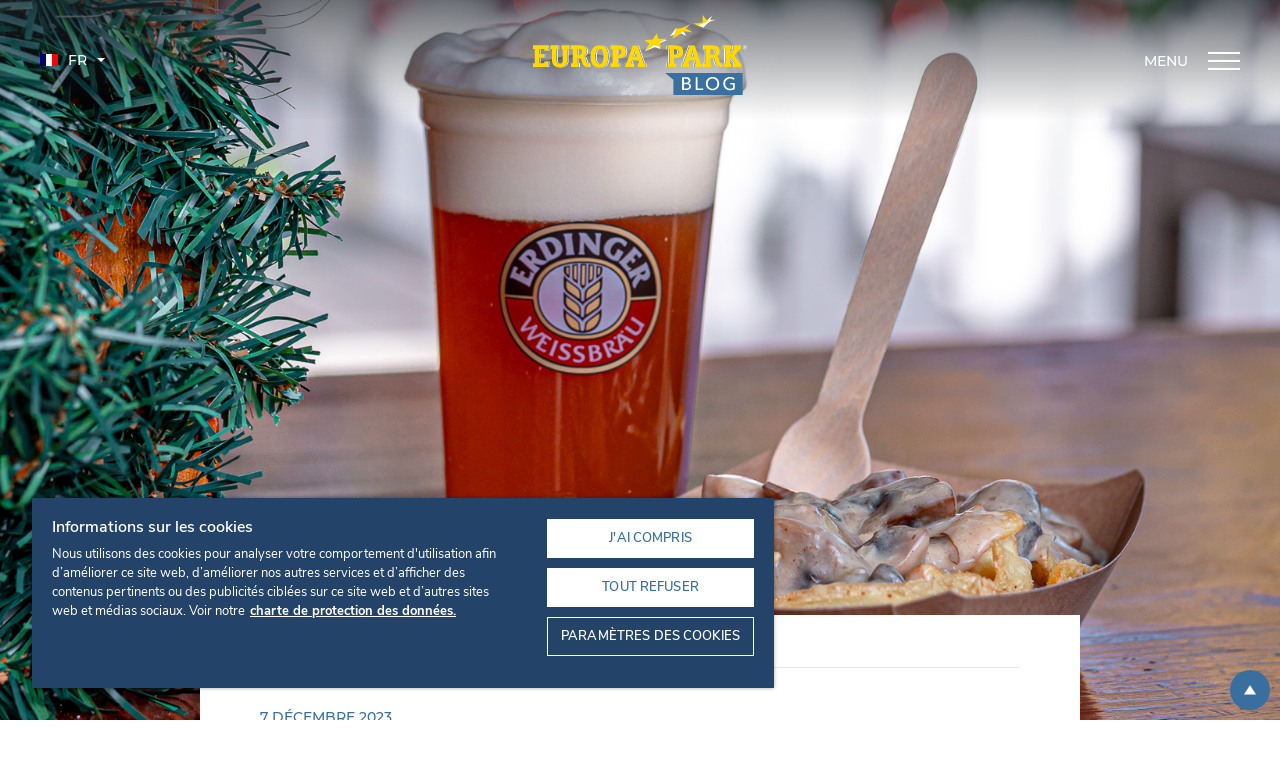

--- FILE ---
content_type: text/html; charset=UTF-8
request_url: https://blog.europapark.de/fr/europa-park-fr/5-conseils-pour-savourer-les-delices-de-la-saison-hivernale/
body_size: 14154
content:
<!DOCTYPE html>
<html lang="fr-FR">
    <head>
        <meta charset="utf-8"/>
        <meta http-equiv="X-UA-Compatible" content="IE=edge"/>
        <meta http-equiv="Content-Type" content="text/html; charset=utf-8"/>

        <meta name="viewport" content="width=device-width, height=device-height, user-scalable=no, initial-scale=1, maximum-scale=1, minimum-scale=1, minimal-ui"/>
        <meta name="mobile-web-app-capable" content="yes"/>
        <meta name="application-name" content="Le blog officiel d’Europa-Park"/>
        <meta name="theme-color" content="#000"/>
        <meta name="format-detection" content="telephone=no"/>

        <meta name="apple-mobile-web-app-capable" content="yes"/>
        <meta name="apple-mobile-web-app-title" content="Le blog officiel d’Europa-Park"/>
        <meta name="apple-mobile-web-app-status-bar-style" content="black"/>

        <meta name="msapplication-TileColor" content="#000"/>
        <meta name="msapplication-TileImage" content="https://blog.europapark.de/wp-content/themes/px-europapark/images/icon-app.png"/>
        <meta name="msapplication-tap-highlight" content="no"/>

        <link rel="icon" href="https://blog.europapark.de/wp-content/themes/px-europapark/assets/images/icon-desktop.png"/>
        <link rel="icon" href="https://blog.europapark.de/wp-content/themes/px-europapark/assets/images/icon-app.png" sizes="192x192">
        <link rel="shortcut icon" href="https://blog.europapark.de/wp-content/themes/px-europapark/assets/images/icon-desktop.png"/>
        <link rel="apple-touch-icon" href="https://blog.europapark.de/wp-content/themes/px-europapark/assets/images/icon-app.png"/>
        <link rel="apple-touch-icon-precomposed" href="https://blog.europapark.de/wp-content/themes/px-europapark/assets/images/icon-app.png"/>

        <!-- OneTrust Cookies Consent Notice start -->
        <script src="https://cdn.cookielaw.org/scripttemplates/otSDKStub.js" data-document-language="true" type="text/javascript" charset="UTF-8" data-domain-script="a3a647cd-1b87-4492-97e6-124194ddae90"></script>
        <script type="text/javascript">function OptanonWrapper(){window.dataLayer.push({event:'OneTrustGroupsUpdated'})}</script>
		
		<script>
		  function acceptExternalMedia() {
			OneTrust.setConsentProfile({
			  "purposes": [{
				"Id":
				  "D9C89797-BD62-4425-AA4E-76A246CDC824",
				"TransactionType": "CONFIRMED"
			  }]
			});
			document.getElementsByClassName('save-preference-btn-handler onetrust-close-btn-handler')[0].click();
		  }
		</script>
		<script type="text/plain" class="optanon-category-C0005">
		  document.querySelector('.iframe-placeholder-wrapper').style.minHeight = 'unset';
		  document.querySelector('.iframe-placeholder').style.display = 'none';
		</script>
        <!-- OneTrust Cookies Consent Notice end -->

        <!-- Google Tag Manager -->
        <script>(function(w,d,s,l,i){w[l]=w[l]||[];w[l].push({'gtm.start':new Date().getTime(),event:'gtm.js'});var f=d.getElementsByTagName(s)[0],j=d.createElement(s),dl=l!='dataLayer'?'&l='+l:'';j.async=true;j.src='https://www.googletagmanager.com/gtm.js?id='+i+dl;f.parentNode.insertBefore(j,f);})(window,document,'script','dataLayer','GTM-KLHHLTG');</script>
        <!-- End Google Tag Manager -->

        <meta name='robots' content='index, follow, max-image-preview:large, max-snippet:-1, max-video-preview:-1' />
<link rel="alternate" hreflang="fr-fr" href="https://blog.europapark.de/fr/europa-park-fr/5-conseils-pour-savourer-les-delices-de-la-saison-hivernale/" />

	<!-- This site is optimized with the Yoast SEO plugin v25.0 - https://yoast.com/wordpress/plugins/seo/ -->
	<title>5 conseils pour savourer les délices de la saison hivernale - Le blog officiel d’Europa-Park</title>
	<link rel="canonical" href="https://blog.europapark.de/fr/europa-park-fr/5-conseils-pour-savourer-les-delices-de-la-saison-hivernale/" />
	<meta property="og:locale" content="fr_FR" />
	<meta property="og:type" content="article" />
	<meta property="og:title" content="5 conseils pour savourer les délices de la saison hivernale - Le blog officiel d’Europa-Park" />
	<meta property="og:description" content="La saison hivernale à Europa-Park, c&#8217;est bien sûr les 3000 sapins, les lumières scintillantes, la grande roue Bellevue, la patinoire..." />
	<meta property="og:url" content="https://blog.europapark.de/fr/europa-park-fr/5-conseils-pour-savourer-les-delices-de-la-saison-hivernale/" />
	<meta property="og:site_name" content="Le blog officiel d’Europa-Park" />
	<meta property="article:published_time" content="2023-12-07T07:59:36+00:00" />
	<meta property="og:image" content="https://blog.europapark.de/wp-content/uploads/2023/11/DSC08104.jpg" />
	<meta property="og:image:width" content="1638" />
	<meta property="og:image:height" content="1071" />
	<meta property="og:image:type" content="image/jpeg" />
	<meta name="author" content="Marine Bostetter" />
	<meta name="twitter:card" content="summary_large_image" />
	<meta name="twitter:label1" content="Écrit par" />
	<meta name="twitter:data1" content="Marine Bostetter" />
	<meta name="twitter:label2" content="Durée de lecture estimée" />
	<meta name="twitter:data2" content="6 minutes" />
	<script type="application/ld+json" class="yoast-schema-graph">{"@context":"https://schema.org","@graph":[{"@type":"WebPage","@id":"https://blog.europapark.de/fr/europa-park-fr/5-conseils-pour-savourer-les-delices-de-la-saison-hivernale/","url":"https://blog.europapark.de/fr/europa-park-fr/5-conseils-pour-savourer-les-delices-de-la-saison-hivernale/","name":"5 conseils pour savourer les délices de la saison hivernale - Le blog officiel d’Europa-Park","isPartOf":{"@id":"https://blog.europapark.de/fr/#website"},"primaryImageOfPage":{"@id":"https://blog.europapark.de/fr/europa-park-fr/5-conseils-pour-savourer-les-delices-de-la-saison-hivernale/#primaryimage"},"image":{"@id":"https://blog.europapark.de/fr/europa-park-fr/5-conseils-pour-savourer-les-delices-de-la-saison-hivernale/#primaryimage"},"thumbnailUrl":"https://blog.europapark.de/wp-content/uploads/2023/11/DSC08104.jpg","datePublished":"2023-12-07T07:59:36+00:00","author":{"@id":"https://blog.europapark.de/fr/#/schema/person/33a8e6425d00a5338b0f3b919774c892"},"breadcrumb":{"@id":"https://blog.europapark.de/fr/europa-park-fr/5-conseils-pour-savourer-les-delices-de-la-saison-hivernale/#breadcrumb"},"inLanguage":"fr-FR","potentialAction":[{"@type":"ReadAction","target":["https://blog.europapark.de/fr/europa-park-fr/5-conseils-pour-savourer-les-delices-de-la-saison-hivernale/"]}]},{"@type":"ImageObject","inLanguage":"fr-FR","@id":"https://blog.europapark.de/fr/europa-park-fr/5-conseils-pour-savourer-les-delices-de-la-saison-hivernale/#primaryimage","url":"https://blog.europapark.de/wp-content/uploads/2023/11/DSC08104.jpg","contentUrl":"https://blog.europapark.de/wp-content/uploads/2023/11/DSC08104.jpg","width":1638,"height":1071,"caption":"Le bonheur en une photo : une poutine avec une bonne bière !"},{"@type":"BreadcrumbList","@id":"https://blog.europapark.de/fr/europa-park-fr/5-conseils-pour-savourer-les-delices-de-la-saison-hivernale/#breadcrumb","itemListElement":[{"@type":"ListItem","position":1,"name":"Accueil","item":"https://blog.europapark.de/fr/"},{"@type":"ListItem","position":2,"name":"décembre 2023","item":"https://blog.europapark.de/fr/2023/12/"},{"@type":"ListItem","position":3,"name":"5 conseils pour savourer les délices de la saison hivernale"}]},{"@type":"WebSite","@id":"https://blog.europapark.de/fr/#website","url":"https://blog.europapark.de/fr/","name":"Le blog officiel d’Europa-Park","description":"","potentialAction":[{"@type":"SearchAction","target":{"@type":"EntryPoint","urlTemplate":"https://blog.europapark.de/fr/?s={search_term_string}"},"query-input":{"@type":"PropertyValueSpecification","valueRequired":true,"valueName":"search_term_string"}}],"inLanguage":"fr-FR"},{"@type":"Person","@id":"https://blog.europapark.de/fr/#/schema/person/33a8e6425d00a5338b0f3b919774c892","name":"Marine Bostetter","image":{"@type":"ImageObject","inLanguage":"fr-FR","@id":"https://blog.europapark.de/fr/#/schema/person/image/","url":"https://blog.europapark.de/wp-content/uploads/2024/01/IMG_2126-150x150.jpg","contentUrl":"https://blog.europapark.de/wp-content/uploads/2024/01/IMG_2126-150x150.jpg","caption":"Marine Bostetter"},"url":"https://blog.europapark.de/fr/author/marine-bostetter/"}]}</script>
	<!-- / Yoast SEO plugin. -->


<link rel="alternate" title="oEmbed (JSON)" type="application/json+oembed" href="https://blog.europapark.de/fr/wp-json/oembed/1.0/embed?url=https%3A%2F%2Fblog.europapark.de%2Ffr%2Feuropa-park-fr%2F5-conseils-pour-savourer-les-delices-de-la-saison-hivernale%2F" />
<link rel="alternate" title="oEmbed (XML)" type="text/xml+oembed" href="https://blog.europapark.de/fr/wp-json/oembed/1.0/embed?url=https%3A%2F%2Fblog.europapark.de%2Ffr%2Feuropa-park-fr%2F5-conseils-pour-savourer-les-delices-de-la-saison-hivernale%2F&#038;format=xml" />
<style id='wp-img-auto-sizes-contain-inline-css' type='text/css'>
img:is([sizes=auto i],[sizes^="auto," i]){contain-intrinsic-size:3000px 1500px}
/*# sourceURL=wp-img-auto-sizes-contain-inline-css */
</style>
<style id='wp-emoji-styles-inline-css' type='text/css'>

	img.wp-smiley, img.emoji {
		display: inline !important;
		border: none !important;
		box-shadow: none !important;
		height: 1em !important;
		width: 1em !important;
		margin: 0 0.07em !important;
		vertical-align: -0.1em !important;
		background: none !important;
		padding: 0 !important;
	}
/*# sourceURL=wp-emoji-styles-inline-css */
</style>
<link rel='stylesheet' id='wp-block-library-css' href='https://blog.europapark.de/wp-includes/css/dist/block-library/style.min.css?ver=6.9' type='text/css' media='all' />
<style id='global-styles-inline-css' type='text/css'>
:root{--wp--preset--aspect-ratio--square: 1;--wp--preset--aspect-ratio--4-3: 4/3;--wp--preset--aspect-ratio--3-4: 3/4;--wp--preset--aspect-ratio--3-2: 3/2;--wp--preset--aspect-ratio--2-3: 2/3;--wp--preset--aspect-ratio--16-9: 16/9;--wp--preset--aspect-ratio--9-16: 9/16;--wp--preset--color--black: #000000;--wp--preset--color--cyan-bluish-gray: #abb8c3;--wp--preset--color--white: #ffffff;--wp--preset--color--pale-pink: #f78da7;--wp--preset--color--vivid-red: #cf2e2e;--wp--preset--color--luminous-vivid-orange: #ff6900;--wp--preset--color--luminous-vivid-amber: #fcb900;--wp--preset--color--light-green-cyan: #7bdcb5;--wp--preset--color--vivid-green-cyan: #00d084;--wp--preset--color--pale-cyan-blue: #8ed1fc;--wp--preset--color--vivid-cyan-blue: #0693e3;--wp--preset--color--vivid-purple: #9b51e0;--wp--preset--gradient--vivid-cyan-blue-to-vivid-purple: linear-gradient(135deg,rgb(6,147,227) 0%,rgb(155,81,224) 100%);--wp--preset--gradient--light-green-cyan-to-vivid-green-cyan: linear-gradient(135deg,rgb(122,220,180) 0%,rgb(0,208,130) 100%);--wp--preset--gradient--luminous-vivid-amber-to-luminous-vivid-orange: linear-gradient(135deg,rgb(252,185,0) 0%,rgb(255,105,0) 100%);--wp--preset--gradient--luminous-vivid-orange-to-vivid-red: linear-gradient(135deg,rgb(255,105,0) 0%,rgb(207,46,46) 100%);--wp--preset--gradient--very-light-gray-to-cyan-bluish-gray: linear-gradient(135deg,rgb(238,238,238) 0%,rgb(169,184,195) 100%);--wp--preset--gradient--cool-to-warm-spectrum: linear-gradient(135deg,rgb(74,234,220) 0%,rgb(151,120,209) 20%,rgb(207,42,186) 40%,rgb(238,44,130) 60%,rgb(251,105,98) 80%,rgb(254,248,76) 100%);--wp--preset--gradient--blush-light-purple: linear-gradient(135deg,rgb(255,206,236) 0%,rgb(152,150,240) 100%);--wp--preset--gradient--blush-bordeaux: linear-gradient(135deg,rgb(254,205,165) 0%,rgb(254,45,45) 50%,rgb(107,0,62) 100%);--wp--preset--gradient--luminous-dusk: linear-gradient(135deg,rgb(255,203,112) 0%,rgb(199,81,192) 50%,rgb(65,88,208) 100%);--wp--preset--gradient--pale-ocean: linear-gradient(135deg,rgb(255,245,203) 0%,rgb(182,227,212) 50%,rgb(51,167,181) 100%);--wp--preset--gradient--electric-grass: linear-gradient(135deg,rgb(202,248,128) 0%,rgb(113,206,126) 100%);--wp--preset--gradient--midnight: linear-gradient(135deg,rgb(2,3,129) 0%,rgb(40,116,252) 100%);--wp--preset--font-size--small: 13px;--wp--preset--font-size--medium: 20px;--wp--preset--font-size--large: 36px;--wp--preset--font-size--x-large: 42px;--wp--preset--spacing--20: 0.44rem;--wp--preset--spacing--30: 0.67rem;--wp--preset--spacing--40: 1rem;--wp--preset--spacing--50: 1.5rem;--wp--preset--spacing--60: 2.25rem;--wp--preset--spacing--70: 3.38rem;--wp--preset--spacing--80: 5.06rem;--wp--preset--shadow--natural: 6px 6px 9px rgba(0, 0, 0, 0.2);--wp--preset--shadow--deep: 12px 12px 50px rgba(0, 0, 0, 0.4);--wp--preset--shadow--sharp: 6px 6px 0px rgba(0, 0, 0, 0.2);--wp--preset--shadow--outlined: 6px 6px 0px -3px rgb(255, 255, 255), 6px 6px rgb(0, 0, 0);--wp--preset--shadow--crisp: 6px 6px 0px rgb(0, 0, 0);}:where(.is-layout-flex){gap: 0.5em;}:where(.is-layout-grid){gap: 0.5em;}body .is-layout-flex{display: flex;}.is-layout-flex{flex-wrap: wrap;align-items: center;}.is-layout-flex > :is(*, div){margin: 0;}body .is-layout-grid{display: grid;}.is-layout-grid > :is(*, div){margin: 0;}:where(.wp-block-columns.is-layout-flex){gap: 2em;}:where(.wp-block-columns.is-layout-grid){gap: 2em;}:where(.wp-block-post-template.is-layout-flex){gap: 1.25em;}:where(.wp-block-post-template.is-layout-grid){gap: 1.25em;}.has-black-color{color: var(--wp--preset--color--black) !important;}.has-cyan-bluish-gray-color{color: var(--wp--preset--color--cyan-bluish-gray) !important;}.has-white-color{color: var(--wp--preset--color--white) !important;}.has-pale-pink-color{color: var(--wp--preset--color--pale-pink) !important;}.has-vivid-red-color{color: var(--wp--preset--color--vivid-red) !important;}.has-luminous-vivid-orange-color{color: var(--wp--preset--color--luminous-vivid-orange) !important;}.has-luminous-vivid-amber-color{color: var(--wp--preset--color--luminous-vivid-amber) !important;}.has-light-green-cyan-color{color: var(--wp--preset--color--light-green-cyan) !important;}.has-vivid-green-cyan-color{color: var(--wp--preset--color--vivid-green-cyan) !important;}.has-pale-cyan-blue-color{color: var(--wp--preset--color--pale-cyan-blue) !important;}.has-vivid-cyan-blue-color{color: var(--wp--preset--color--vivid-cyan-blue) !important;}.has-vivid-purple-color{color: var(--wp--preset--color--vivid-purple) !important;}.has-black-background-color{background-color: var(--wp--preset--color--black) !important;}.has-cyan-bluish-gray-background-color{background-color: var(--wp--preset--color--cyan-bluish-gray) !important;}.has-white-background-color{background-color: var(--wp--preset--color--white) !important;}.has-pale-pink-background-color{background-color: var(--wp--preset--color--pale-pink) !important;}.has-vivid-red-background-color{background-color: var(--wp--preset--color--vivid-red) !important;}.has-luminous-vivid-orange-background-color{background-color: var(--wp--preset--color--luminous-vivid-orange) !important;}.has-luminous-vivid-amber-background-color{background-color: var(--wp--preset--color--luminous-vivid-amber) !important;}.has-light-green-cyan-background-color{background-color: var(--wp--preset--color--light-green-cyan) !important;}.has-vivid-green-cyan-background-color{background-color: var(--wp--preset--color--vivid-green-cyan) !important;}.has-pale-cyan-blue-background-color{background-color: var(--wp--preset--color--pale-cyan-blue) !important;}.has-vivid-cyan-blue-background-color{background-color: var(--wp--preset--color--vivid-cyan-blue) !important;}.has-vivid-purple-background-color{background-color: var(--wp--preset--color--vivid-purple) !important;}.has-black-border-color{border-color: var(--wp--preset--color--black) !important;}.has-cyan-bluish-gray-border-color{border-color: var(--wp--preset--color--cyan-bluish-gray) !important;}.has-white-border-color{border-color: var(--wp--preset--color--white) !important;}.has-pale-pink-border-color{border-color: var(--wp--preset--color--pale-pink) !important;}.has-vivid-red-border-color{border-color: var(--wp--preset--color--vivid-red) !important;}.has-luminous-vivid-orange-border-color{border-color: var(--wp--preset--color--luminous-vivid-orange) !important;}.has-luminous-vivid-amber-border-color{border-color: var(--wp--preset--color--luminous-vivid-amber) !important;}.has-light-green-cyan-border-color{border-color: var(--wp--preset--color--light-green-cyan) !important;}.has-vivid-green-cyan-border-color{border-color: var(--wp--preset--color--vivid-green-cyan) !important;}.has-pale-cyan-blue-border-color{border-color: var(--wp--preset--color--pale-cyan-blue) !important;}.has-vivid-cyan-blue-border-color{border-color: var(--wp--preset--color--vivid-cyan-blue) !important;}.has-vivid-purple-border-color{border-color: var(--wp--preset--color--vivid-purple) !important;}.has-vivid-cyan-blue-to-vivid-purple-gradient-background{background: var(--wp--preset--gradient--vivid-cyan-blue-to-vivid-purple) !important;}.has-light-green-cyan-to-vivid-green-cyan-gradient-background{background: var(--wp--preset--gradient--light-green-cyan-to-vivid-green-cyan) !important;}.has-luminous-vivid-amber-to-luminous-vivid-orange-gradient-background{background: var(--wp--preset--gradient--luminous-vivid-amber-to-luminous-vivid-orange) !important;}.has-luminous-vivid-orange-to-vivid-red-gradient-background{background: var(--wp--preset--gradient--luminous-vivid-orange-to-vivid-red) !important;}.has-very-light-gray-to-cyan-bluish-gray-gradient-background{background: var(--wp--preset--gradient--very-light-gray-to-cyan-bluish-gray) !important;}.has-cool-to-warm-spectrum-gradient-background{background: var(--wp--preset--gradient--cool-to-warm-spectrum) !important;}.has-blush-light-purple-gradient-background{background: var(--wp--preset--gradient--blush-light-purple) !important;}.has-blush-bordeaux-gradient-background{background: var(--wp--preset--gradient--blush-bordeaux) !important;}.has-luminous-dusk-gradient-background{background: var(--wp--preset--gradient--luminous-dusk) !important;}.has-pale-ocean-gradient-background{background: var(--wp--preset--gradient--pale-ocean) !important;}.has-electric-grass-gradient-background{background: var(--wp--preset--gradient--electric-grass) !important;}.has-midnight-gradient-background{background: var(--wp--preset--gradient--midnight) !important;}.has-small-font-size{font-size: var(--wp--preset--font-size--small) !important;}.has-medium-font-size{font-size: var(--wp--preset--font-size--medium) !important;}.has-large-font-size{font-size: var(--wp--preset--font-size--large) !important;}.has-x-large-font-size{font-size: var(--wp--preset--font-size--x-large) !important;}
/*# sourceURL=global-styles-inline-css */
</style>

<style id='classic-theme-styles-inline-css' type='text/css'>
/*! This file is auto-generated */
.wp-block-button__link{color:#fff;background-color:#32373c;border-radius:9999px;box-shadow:none;text-decoration:none;padding:calc(.667em + 2px) calc(1.333em + 2px);font-size:1.125em}.wp-block-file__button{background:#32373c;color:#fff;text-decoration:none}
/*# sourceURL=/wp-includes/css/classic-themes.min.css */
</style>
<link rel='stylesheet' id='ppress-frontend-css' href='https://blog.europapark.de/wp-content/plugins/wp-user-avatar/assets/css/frontend.min.css?ver=4.15.23' type='text/css' media='all' />
<link rel='stylesheet' id='ppress-flatpickr-css' href='https://blog.europapark.de/wp-content/plugins/wp-user-avatar/assets/flatpickr/flatpickr.min.css?ver=4.15.23' type='text/css' media='all' />
<link rel='stylesheet' id='ppress-select2-css' href='https://blog.europapark.de/wp-content/plugins/wp-user-avatar/assets/select2/select2.min.css?ver=6.9' type='text/css' media='all' />
<link rel='stylesheet' id='style-css' href='https://blog.europapark.de/wp-content/themes/px-europapark/assets/css/style.min.css?ver=screen' type='text/css' media='all' />
<link rel='stylesheet' id='onetrust-style-css' href='https://blog.europapark.de/wp-content/themes/px-europapark/assets/css/onetrust-style.css?ver=screen' type='text/css' media='all' />
<script type="text/javascript" src="https://blog.europapark.de/wp-content/plugins/stop-user-enumeration/frontend/js/frontend.js?ver=1.7" id="stop-user-enumeration-js" defer="defer" data-wp-strategy="defer"></script>
<script type="text/javascript" src="https://blog.europapark.de/wp-includes/js/jquery/jquery.js?ver=6.9" id="jquery-js"></script>
<script type="text/javascript" src="https://blog.europapark.de/wp-content/plugins/wp-user-avatar/assets/flatpickr/flatpickr.min.js?ver=4.15.23" id="ppress-flatpickr-js"></script>
<script type="text/javascript" src="https://blog.europapark.de/wp-content/plugins/wp-user-avatar/assets/select2/select2.min.js?ver=4.15.23" id="ppress-select2-js"></script>
<script type="text/javascript" id="my_loadmore-js-extra">
/* <![CDATA[ */
var misha_loadmore_params = {"ajaxurl":"https://blog.europapark.de/wp-admin/admin-ajax.php","max_page":"0","current_page":"1","posts":"{\"page\":0,\"category_name\":\"europa-park-fr\",\"error\":\"\",\"m\":\"\",\"p\":11627,\"post_parent\":\"\",\"subpost\":\"\",\"subpost_id\":\"\",\"attachment\":\"\",\"attachment_id\":0,\"pagename\":\"\",\"page_id\":0,\"second\":\"\",\"minute\":\"\",\"hour\":\"\",\"day\":0,\"monthnum\":0,\"year\":0,\"w\":0,\"tag\":\"\",\"cat\":\"\",\"tag_id\":\"\",\"author\":\"\",\"author_name\":\"\",\"feed\":\"\",\"tb\":\"\",\"paged\":0,\"meta_key\":\"\",\"meta_value\":\"\",\"preview\":\"\",\"s\":\"\",\"sentence\":\"\",\"title\":\"\",\"fields\":\"all\",\"menu_order\":\"\",\"embed\":\"\",\"category__in\":[],\"category__not_in\":[],\"category__and\":[],\"post__in\":[],\"post__not_in\":[],\"post_name__in\":[],\"tag__in\":[],\"tag__not_in\":[],\"tag__and\":[],\"tag_slug__in\":[],\"tag_slug__and\":[],\"post_parent__in\":[],\"post_parent__not_in\":[],\"author__in\":[],\"author__not_in\":[],\"search_columns\":[],\"meta_query\":[],\"name\":\"\",\"ignore_sticky_posts\":false,\"suppress_filters\":false,\"cache_results\":true,\"update_post_term_cache\":true,\"update_menu_item_cache\":false,\"lazy_load_term_meta\":true,\"update_post_meta_cache\":true,\"post_type\":\"\",\"posts_per_page\":6,\"nopaging\":false,\"comments_per_page\":\"50\",\"no_found_rows\":false,\"order\":\"DESC\"}","lang":"fr"};
//# sourceURL=my_loadmore-js-extra
/* ]]> */
</script>
<script type="text/javascript" src="https://blog.europapark.de/wp-content/themes/px-europapark/myloadmore.js?ver=6.9" id="my_loadmore-js"></script>
<script type="text/javascript" id="wpml-browser-redirect-js-extra">
/* <![CDATA[ */
var wpml_browser_redirect_params = {"pageLanguage":"fr","languageUrls":{"fr_fr":"https://blog.europapark.de/fr/europa-park-fr/5-conseils-pour-savourer-les-delices-de-la-saison-hivernale/","fr":"https://blog.europapark.de/fr/europa-park-fr/5-conseils-pour-savourer-les-delices-de-la-saison-hivernale/"},"cookie":{"name":"_icl_visitor_lang_js","domain":"blog.europapark.de","path":"/","expiration":24}};
//# sourceURL=wpml-browser-redirect-js-extra
/* ]]> */
</script>
<script type="text/javascript" src="https://blog.europapark.de/wp-content/plugins/sitepress-multilingual-cms/dist/js/browser-redirect/app.js?ver=474000" id="wpml-browser-redirect-js"></script>
<link rel="https://api.w.org/" href="https://blog.europapark.de/fr/wp-json/" /><link rel="alternate" title="JSON" type="application/json" href="https://blog.europapark.de/fr/wp-json/wp/v2/posts/11627" /><link rel="EditURI" type="application/rsd+xml" title="RSD" href="https://blog.europapark.de/xmlrpc.php?rsd" />
<meta name="generator" content="WordPress 6.9" />
<link rel='shortlink' href='https://blog.europapark.de/fr/?p=11627' />
<meta name="generator" content="WPML ver:4.7.4 stt:4,3;" />
    </head>

    <body>
        <!-- Google Tag Manager (noscript) -->
        <noscript><iframe src="https://www.googletagmanager.com/ns.html?id=GTM-KLHHLTG" height="0" width="0" style="display:none;visibility:hidden"></iframe></noscript>
        <!-- End Google Tag Manager (noscript) -->

        <div class="page">
            <header class="header">
                <div class="header-top">
                                        <a href="https://blog.europapark.de/fr/" class="header-logo" rel="home">
                        <img src="https://blog.europapark.de/wp-content/themes/px-europapark/assets/images/logo_europa-park-blog_fr.svg" alt="Europa-Park Logo Detsch">
                    </a>

                    <a href="#" class="header-trigger">
                        <div class="trigger-label">
                            <span class="label-current">Menu</span>
                            <span class="label-close">Fermer</span>
                        </div>
                        <div class="trigger-burger">
                            <div class="burger-bar"></div>
                            <div class="burger-bar"></div>
                            <div class="burger-bar"></div>
                        </div>
                    </a>

                                        <ul class="header-language">
                                            <li  class="current  has-children" ><a href="https://blog.europapark.de/fr/europa-park-fr/5-conseils-pour-savourer-les-delices-de-la-saison-hivernale/"><img src="https://blog.europapark.de/wp-content/uploads/flags/fr_flag.jpg" alt="fr"/> fr</a>
                                                                            <ul>
                                                                    <li><a href="https://blog.europapark.de/"><img src="https://blog.europapark.de/wp-content/uploads/flags/de_flag.jpg" alt="de"/> de</a></li>
                                                            </ul>
                                                </li>
                    </ul>
                                    </div>

                <nav class="header-nav">
                    <div class="row row-spacing g-wrap-page">
                        <div class="nav-search col col-full">
                            <form class="search-form" method="get" accept-charset="utf-8" action="https://blog.europapark.de/fr/" role="search">
                                <input class="search-field" id="s" name="s" type="text" value="" placeholder="Entrer un terme de recherche…"/>
                                <input type="hidden" name="post_type" value="post"/>
                                <button class="search-icon" type="submit">
                                    <img src="https://blog.europapark.de/wp-content/themes/px-europapark/assets/images/search-icon.svg" alt="Suche starten"/>
                                </button>
                            </form>
                        </div>

                        <div class="nav-menu nav-menu--categories col col-onequarter">
                            <h2 class="menu-headline headline-small">Catégories</h2>
                            <ul class="menu-list">
                                                                <li ><a href="https://blog.europapark.de/fr/">Tous les articles</a></li>
                                	<li class="cat-item cat-item-207"><a href="https://blog.europapark.de/fr/europa-park-fr/">Europa-Park</a>
</li>
	<li class="cat-item cat-item-206"><a href="https://blog.europapark.de/fr/portrait/">Portrait</a>
</li>
	<li class="cat-item cat-item-23"><a href="https://blog.europapark.de/fr/rulantica-fr/">Rulantica</a>
</li>
	<li class="cat-item cat-item-396"><a href="https://blog.europapark.de/fr/innovations-et-medias/">Innovations et médias</a>
</li>
	<li class="cat-item cat-item-209"><a href="https://blog.europapark.de/fr/hotels/">Hôtels</a>
</li>
	<li class="cat-item cat-item-1048"><a href="https://blog.europapark.de/fr/nouveau-grand-huit/">Nouveau grand huit</a>
</li>
                            </ul>
                        </div>

                        <div class="nav-menu nav-menu--archives col col-onequarter">
                            <h2 class="menu-headline headline-small">Archives</h2>
                            <ul class="menu-list">
                                	<li><a href='https://blog.europapark.de/fr/2026/01/'>janvier 2026</a></li>
	<li><a href='https://blog.europapark.de/fr/2025/12/'>décembre 2025</a></li>
	<li><a href='https://blog.europapark.de/fr/2025/11/'>novembre 2025</a></li>
	<li><a href='https://blog.europapark.de/fr/2025/10/'>octobre 2025</a></li>
	<li><a href='https://blog.europapark.de/fr/2025/09/'>septembre 2025</a></li>
	<li><a href='https://blog.europapark.de/fr/2025/08/'>août 2025</a></li>
                                                                                                <li><a href="https://blog.europapark.de/fr/fr//archive/">Autres archives</a></li>
                            </ul>
                        </div>

                        <div class="nav-menu nav-menu--pages col col-onequarter">
                            <h2 class="menu-headline headline-small">Nos autres sites</h2>
                            <ul id="menu-primare-navigation-fr" class="menu-list"><li id="menu-item-1341" class="menu-item menu-item-type-custom menu-item-object-custom menu-item-1341"><a target="_blank" href="http://www.europapark.de/fr">Europa-Park</a></li>
<li id="menu-item-2543" class="menu-item menu-item-type-custom menu-item-object-custom menu-item-2543"><a target="_blank" href="https://tickets.mackinternational.de/fr/">Billetterie</a></li>
<li id="menu-item-1342" class="menu-item menu-item-type-custom menu-item-object-custom menu-item-1342"><a target="_blank" href="https://shop.europapark.de/fr/">Boutique en ligne</a></li>
<li id="menu-item-1343" class="menu-item menu-item-type-custom menu-item-object-custom menu-item-1343"><a target="_blank" href="https://jobs.europapark.de/fr">Carrière</a></li>
<li id="menu-item-1344" class="menu-item menu-item-type-custom menu-item-object-custom menu-item-1344"><a target="_blank" href="https://corporate.europapark.com/fr/accueil/">Entreprise</a></li>
<li id="menu-item-1337" class="menu-item menu-item-type-post_type menu-item-object-page menu-item-1337"><a href="https://blog.europapark.de/fr/declaration-de-confidentialite/">Déclaration de confidentialité</a></li>
<li id="menu-item-5898" class="no-link ot-sdk-show-settings menu-item menu-item-type-custom menu-item-object-custom menu-item-5898"><a href="#">Personnaliser les cookies</a></li>
<li id="menu-item-1338" class="menu-item menu-item-type-post_type menu-item-object-page menu-item-1338"><a href="https://blog.europapark.de/fr/mentions-legales/">Mentions légales</a></li>
</ul>                        </div>

                                                <div class="nav-menu nav-menu--networks col col-onequarter">
                            <h2 class="menu-headline headline-small">Suivez-nous</h2>
                            <ul class="menu-list">
                                                                                                                                    <li><a class="network-item" href="https://www.facebook.com/europaparkFRA/" target="_blank"><img src="https://blog.europapark.de/wp-content/uploads/2017/11/network-icon-facebook.svg" alt=""/>Facebook</a></li>
                                                                                                                                                                    <li><a class="network-item" href="https://twitter.com/EuropaParkFR" target="_blank"><img src="https://blog.europapark.de/wp-content/uploads/2017/11/network-icon-twitter.svg" alt=""/>Twitter</a></li>
                                                                                                                                                                    <li><a class="network-item" href="https://www.instagram.com/europapark/" target="_blank"><img src="https://blog.europapark.de/wp-content/uploads/2017/11/network-icon-instagram.svg" alt=""/>Instagram</a></li>
                                                                                                                                                                    <li><a class="network-item" href="http://youtube.com/europaparkchannel" target="_blank"><img src="https://blog.europapark.de/wp-content/uploads/2017/11/network-icon-youtube.svg" alt=""/>Youtube</a></li>
                                                                                                                                                                    <li><a class="network-item" href="http://blog.europapark.de/fr/feed/" target="_blank"><img src="https://blog.europapark.de/wp-content/uploads/2017/11/network-icon-rssfeed.svg" alt=""/>RSS Feed</a></li>
                                                                                            </ul>
                        </div>
                                            </div>
                </nav>
            </header>

            <main  id="post" class="main">

            <section class="hero hero-home background-dark ">
            
                           <div class="hero-background background-cover" style="background-image: url( https://blog.europapark.de/wp-content/uploads/2023/11/DSC08104.jpg  );"></div>
             

                <!--    
                <div class="hero-slideshow">

                    <ul class="hero-slideshow-container">

                        <li class="hero-slideshow-slide">

                            <!-- post_thumbnail size = large -->
                            <!-- TODO: + Background-Video -->
                           <!-- <div class="hero-background background-cover" style="background-image: url(_content/post-hero01.jpg);"></div>

                        </li>

                        <li class="hero-slideshow-slide">
                                
                            <!-- post_thumbnail size = large -->
                            <!-- TODO: + Background-Video -->
                         <!--   <div class="hero-background background-cover" style="background-image: url(_content/post-hero01.jpg);"></div>

                        </li>

                    </ul>

                </div>
                -->
            </section>
            <article id="post-11627" class="post-11627 post type-post status-publish format-standard has-post-thumbnail hentry category-europa-park-fr tag-astuces tag-conseils tag-detente tag-europa-park-fr-2 tag-manger tag-pause tag-restaurant-fr tag-restauration tag-saison-hivernale tag-sans-gluten tag-sans-lactose tag-temps-forts tag-vegan tag-vegetarien">

                <div class="post-container row row-spacing g-wrap-regular">
                    
                    <div class="col col-full">
                        
                        <header class="post-header">
                        <div class="breadcrump-wrap">
                            <p id="breadcrumbs"><span><span><a href="https://blog.europapark.de/fr/">Accueil</a></span> - <span><a href="https://blog.europapark.de/fr/2023/12/">décembre 2023</a></span> - <span class="breadcrumb_last" aria-current="page">5 conseils pour savourer les délices de la saison hivernale</span></span></p>                        </div>
                            <div class="post-date"><a class="link" href="https://blog.europapark.de/fr/2023/12/" rel="bookmark"><time class="entry-date published" datetime="2023-12-07T08:59:36+01:00">7 décembre 2023</time></a></div>

                            <h1 class="post-headline headline-big">5 conseils pour savourer les délices de la saison hivernale</h1>

                            <div class="post-meta meta-icons clearfix">
                            

                                <div class="meta-category" title="Catégorie"><a href='https://blog.europapark.de/fr/europa-park-fr' style='color:'>Europa-Park</a></div>
                                <span title="Auteur" class="meta-author"><img src="https://blog.europapark.de/wp-content/themes/px-europapark/assets/images/meta-icon-author.svg" alt="Article commenté"/>Marine Bostetter</span>    
                                
                                <div class="post-meta-details">
                                    <span class="meta-views" title="Vues"><img src="https://blog.europapark.de/wp-content/themes/px-europapark/assets/images/meta-icon-views.svg" alt="Article vu"/>3941</span>
                                    <span class="meta-readtime" title="Durée de lecture"><img src="https://blog.europapark.de/wp-content/themes/px-europapark/assets/images/meta-icon-readtime.svg" alt="Durée de lecture"/>4 min.</span>                                </div>
                                
                                
                            </div>                

                        </header>
                        
                        <p><strong>La saison hivernale à Europa-Park, c&#8217;est bien sûr les 3000 sapins, les lumières scintillantes, la grande roue Bellevue, la patinoire et on en passe ! Mais on vous connaît comme notre poche, on sait que vous venez aussi pour vous régaler ! C&#8217;est parti pour un tour d&#8217;horizon de notre <a href="https://www.europapark.de/fr/parc-de-loisirs/infos/planifiez-votre-sejour/hiver-enchanteur" target="_blank" rel="noopener">offre de restauration</a> spéciale saison hivernale ! </strong></p>
<p><strong>1 – Se laisser tenter par les nouveautés</strong></p>
<p>Le bretzel façon tarte flambée du marché de Noël ne peut que vous plaire ! Tout comme l&#8217;escalope viennoise vegan servie au restaurant <a href="https://www.europapark.de/fr/parc-de-loisirs/restauration/restaurant-du-lac" target="_blank" rel="noopener">du Lac</a> et <a href="https://www.europapark.de/fr/parc-de-loisirs/restauration/petite-france" target="_blank" rel="noopener">Petite France</a> ! Quand l&#8217;Hiver enchanteur est présent, chaque pause a une saveur encore plus particulière. Les amateurs de vin chaud vont apprécier découvrir une large déclinaison de leur boisson préférée.</p>
<figure id="attachment_11684" aria-labelledby="figcaption_attachment_11684" class="wp-caption aligncenter"><img decoding="async" class="size-large wp-image-11684" src="https://blog.europapark.de/wp-content/uploads/2023/12/IMG_0530-1024x768.jpg" alt="De nombreuses nouveautés sont à découvrir !" width="1024" height="768" srcset="https://blog.europapark.de/wp-content/uploads/2023/12/IMG_0530-1024x768.jpg 1024w, https://blog.europapark.de/wp-content/uploads/2023/12/IMG_0530-400x300.jpg 400w, https://blog.europapark.de/wp-content/uploads/2023/12/IMG_0530-768x576.jpg 768w, https://blog.europapark.de/wp-content/uploads/2023/12/IMG_0530-1536x1152.jpg 1536w, https://blog.europapark.de/wp-content/uploads/2023/12/IMG_0530-1700x1275.jpg 1700w, https://blog.europapark.de/wp-content/uploads/2023/12/IMG_0530.jpg 2048w" sizes="(max-width: 1024px) 100vw, 1024px" /><figcaption id="figcaption_attachment_11684" class="wp-caption-text">De nombreuses nouveautés sont à découvrir !</figcaption></figure>
<p><strong>2 – Faire un saut au marché de Noël</strong></p>
<p>Les plus connaisseurs d&#8217;entre vous savent que le marché de Noël est un des lieux préférés des Food addicts. Pour les plus novices, on vous conseille de lire notre article sur la <a href="https://blog.europapark.de/fr/europa-park-fr/10-conseils-pour-profiter-de-la-saison-hivernale/" target="_blank" rel="noopener">saison hivernale</a> ! La plupart des nouveautés sont à retrouver au marché de Noël ainsi que les spécialités dont la réputation n&#8217;est plus à faire. Pour faire une pause dans votre session shopping, reprenez des forces avec un gâteau à la broche !</p>
<figure id="attachment_11653" aria-labelledby="figcaption_attachment_11653" class="wp-caption aligncenter"><img decoding="async" class="size-large wp-image-11653" src="https://blog.europapark.de/wp-content/uploads/2023/11/DSC08100-1024x545.jpg" alt="Le gâteau à la broche, on veut encore et encore !" width="1024" height="545" srcset="https://blog.europapark.de/wp-content/uploads/2023/11/DSC08100-1024x545.jpg 1024w, https://blog.europapark.de/wp-content/uploads/2023/11/DSC08100-400x213.jpg 400w, https://blog.europapark.de/wp-content/uploads/2023/11/DSC08100-768x408.jpg 768w, https://blog.europapark.de/wp-content/uploads/2023/11/DSC08100-1536x817.jpg 1536w, https://blog.europapark.de/wp-content/uploads/2023/11/DSC08100.jpg 1638w" sizes="(max-width: 1024px) 100vw, 1024px" /><figcaption id="figcaption_attachment_11653" class="wp-caption-text">Le gâteau à la broche, on veut encore et encore !</figcaption></figure>
<p><strong>3 – Retrouver les spécialités tant aimées</strong></p>
<p>Noël, c&#8217;est avant tout les traditions et même notre offre de restauration n&#8217;y déroge pas ! Les poutines hivernales sont de retour au parc du château Balthasar du quartier allemand.</p>
<p>Le Spicy Santa Burger (bun rouge, bœuf Black Angus, sauce chili-cheese avec des jalapeños) est à nouveau servi au restaurant à looping <a href="https://www.europapark.de/fr/parc-de-loisirs/restauration/foodloop" target="_blank" rel="noopener">FoodLoop</a> et au <a href="https://www.europapark.de/fr/parc-de-loisirs/restauration/omackays-cafe-and-pub" target="_blank" rel="noopener">The O&#8217;Mackay&#8217;s Café and Pub</a>.</p>
<figure id="attachment_11657" aria-labelledby="figcaption_attachment_11657" class="wp-caption aligncenter"><img loading="lazy" decoding="async" class="size-large wp-image-11657" src="https://blog.europapark.de/wp-content/uploads/2023/11/DSC08218-2-1024x600.jpg" alt="Spicy Burger Santa, le plat préféré du Père Noël avant d'entamer sa tournée !" width="1024" height="600" srcset="https://blog.europapark.de/wp-content/uploads/2023/11/DSC08218-2-1024x600.jpg 1024w, https://blog.europapark.de/wp-content/uploads/2023/11/DSC08218-2-400x234.jpg 400w, https://blog.europapark.de/wp-content/uploads/2023/11/DSC08218-2-768x450.jpg 768w, https://blog.europapark.de/wp-content/uploads/2023/11/DSC08218-2-1536x899.jpg 1536w, https://blog.europapark.de/wp-content/uploads/2023/11/DSC08218-2.jpg 1638w" sizes="auto, (max-width: 1024px) 100vw, 1024px" /><figcaption id="figcaption_attachment_11657" class="wp-caption-text">Spicy Burger Santa, le plat préféré du Père Noël avant d&#8217;entamer sa tournée !</figcaption></figure>
<p>Pour les boissons, des délicieux cocktails chauds vous attendent à la <a href="https://www.europapark.de/fr/parc-de-loisirs/restauration/granini-saft-butikk" target="_blank" rel="noopener">granini Saft Butikk</a>. Le vin chaud, la boisson nordique Glögg et le punch sans alcool sont des must-haves et donc disponibles dans de nombreux endroits du parc.</p>
<p><strong>4 – Explorer nos restaurants, snacks et cafés</strong></p>
<p>Découvrez l&#8217;ensemble de nos options de restauration disponibles sur notre <a href="https://www.europapark.de/fr/parc-de-loisirs/restauration" target="_blank" rel="noopener">site</a>. Il vous suffit de filtrer vos choix en fonction de vos préférences (bar, café, snack, libre-service, service à table, et bien plus encore) et/ou de votre régime alimentaire (sans lactose, sans gluten, vegan, végétarien).</p>
<p>On vous avait également déjà fait une sélection de nos spots sur le <a href="https://blog.europapark.de/fr/europa-park-fr/se-regaler-a-europa-park/" target="_blank" rel="noopener">blog</a> !</p>
<p><a href="https://www.europapark.de/fr/parc-de-loisirs/restauration/spices-cuisines-du-monde" target="_blank" rel="noopener">SPICES – Cuisines du Monde</a> est un incontournable, surtout avec sa carte scandinave actuelle. Entre le goulache au cerf ou encore le saumon au chou rouge façon nordique, cela correspond parfaitement à la saison hivernale ! Le <a href="https://www.europapark.de/fr/parc-de-loisirs/restauration/fjord-restaurant" target="_blank" rel="noopener">Fjord Restaurant</a> propose également des plats chaleureux et réconfortants comme des boulettes köttbullar. Pour un moment cozy, le café Kaffi Hús est idéal et propose de délicieux gâteaux et boissons chaudes.</p>
<figure id="attachment_11667" aria-labelledby="figcaption_attachment_11667" class="wp-caption aligncenter"><img loading="lazy" decoding="async" class="size-large wp-image-11667" src="https://blog.europapark.de/wp-content/uploads/2023/11/EP19_Skandinavien_Gesamt_10-1024x683.jpg" alt="Fjord Restaurant se situe au cœur du quartier scandinave !" width="1024" height="683" srcset="https://blog.europapark.de/wp-content/uploads/2023/11/EP19_Skandinavien_Gesamt_10-1024x683.jpg 1024w, https://blog.europapark.de/wp-content/uploads/2023/11/EP19_Skandinavien_Gesamt_10-400x267.jpg 400w, https://blog.europapark.de/wp-content/uploads/2023/11/EP19_Skandinavien_Gesamt_10-768x512.jpg 768w, https://blog.europapark.de/wp-content/uploads/2023/11/EP19_Skandinavien_Gesamt_10-1536x1024.jpg 1536w, https://blog.europapark.de/wp-content/uploads/2023/11/EP19_Skandinavien_Gesamt_10-2048x1366.jpg 2048w, https://blog.europapark.de/wp-content/uploads/2023/11/EP19_Skandinavien_Gesamt_10-1700x1134.jpg 1700w" sizes="auto, (max-width: 1024px) 100vw, 1024px" /><figcaption id="figcaption_attachment_11667" class="wp-caption-text">Fjord Restaurant se situe au cœur du quartier scandinave !</figcaption></figure>
<p><strong>5 &#8211; Faire une étape dans votre marathon des repas de Noël dans nos hôtels</strong></p>
<p>Pour attendre patiemment mais en gourmandise Noël ou se réconforter de la pause hivernale d&#8217;Europa-Park après le 12 janvier, nos hôtels vous ouvrent grand leur portes ! Lors des dimanches de l’Avent en décembre, venez vous régaler avec des délices danois et profiter d’une animation musicale de 12h à 15h au restaurant Tre Krønen avec l&#8217;événement <a href="https://www.europapark.de/fr/evenements/julefrokost">Julefrokost</a>. Il reste encore des places pour certains de <a href="https://www.europapark.de/fr/evenements/evenements-culinaires" target="_blank" rel="noopener">nos brunchs le 26 décembre</a> pour apporter une nouveau souffle au traditionnel repas en famille à la maison.</p>
<figure id="attachment_11661" aria-labelledby="figcaption_attachment_11661" class="wp-caption aligncenter"><img loading="lazy" decoding="async" class="size-large wp-image-11661" src="https://blog.europapark.de/wp-content/uploads/2023/11/IMG_9244-1024x683.jpg" alt="Julefrokost et sa cuisine conviviale !" width="1024" height="683" srcset="https://blog.europapark.de/wp-content/uploads/2023/11/IMG_9244-1024x683.jpg 1024w, https://blog.europapark.de/wp-content/uploads/2023/11/IMG_9244-400x267.jpg 400w, https://blog.europapark.de/wp-content/uploads/2023/11/IMG_9244-768x512.jpg 768w, https://blog.europapark.de/wp-content/uploads/2023/11/IMG_9244-1536x1024.jpg 1536w, https://blog.europapark.de/wp-content/uploads/2023/11/IMG_9244-1700x1133.jpg 1700w, https://blog.europapark.de/wp-content/uploads/2023/11/IMG_9244.jpg 2048w" sizes="auto, (max-width: 1024px) 100vw, 1024px" /><figcaption id="figcaption_attachment_11661" class="wp-caption-text">Julefrokost et sa cuisine conviviale !</figcaption></figure>
<p>Les plus fêtards d&#8217;entre vous devraient se dépêcher de réserver les derniers billets restants pour nos<a href="https://www.europapark.de/fr/evenements/evenements-culinaires" target="_blank" rel="noopener"> soirées Saint Silvestre du 31 décembre</a> !</p>
<p>La cerise sur le gâteau est bien évidemment l&#8217;<a href="https://www.europapark.de/fr/evenements/europa-park-dinner-show-0" target="_blank" rel="noopener">Europa-Park Dinner-Show</a>, un dîner-spectacle plein de surprises et de numéros époustouflants, et placé cette année sous le signe de « La Dolce Vita » !</p>
<p>Jetez un œil à tous nos événements culinaires <a href="https://www.europapark.de/fr/evenements/evenements-culinaires" target="_blank" rel="noopener">sur notre site</a> !</p>
<figure id="attachment_11663" aria-labelledby="figcaption_attachment_11663" class="wp-caption aligncenter"><img loading="lazy" decoding="async" class="size-large wp-image-11663" src="https://blog.europapark.de/wp-content/uploads/2023/11/EP23_Dinner_Show_Generalprobe_63-1024x683.jpg" alt="Bienvenue à l'hôtel Romantica avec le Dinner-Show !" width="1024" height="683" srcset="https://blog.europapark.de/wp-content/uploads/2023/11/EP23_Dinner_Show_Generalprobe_63-1024x683.jpg 1024w, https://blog.europapark.de/wp-content/uploads/2023/11/EP23_Dinner_Show_Generalprobe_63-400x267.jpg 400w, https://blog.europapark.de/wp-content/uploads/2023/11/EP23_Dinner_Show_Generalprobe_63-768x512.jpg 768w, https://blog.europapark.de/wp-content/uploads/2023/11/EP23_Dinner_Show_Generalprobe_63-1536x1024.jpg 1536w, https://blog.europapark.de/wp-content/uploads/2023/11/EP23_Dinner_Show_Generalprobe_63-2048x1366.jpg 2048w, https://blog.europapark.de/wp-content/uploads/2023/11/EP23_Dinner_Show_Generalprobe_63-1700x1134.jpg 1700w" sizes="auto, (max-width: 1024px) 100vw, 1024px" /><figcaption id="figcaption_attachment_11663" class="wp-caption-text">Bienvenue à l&#8217;hôtel Romantica avec le Dinner-Show !</figcaption></figure>
<p>À Europa-Park, c&#8217;est toujours un plaisir de vous régaler en termes de sensations et de restauration ! 😉</p>
                        
                        
                                                    <div class="footer-tags">Tags: <a href="https://blog.europapark.de/fr/tag/astuces/" rel="tag">Astuces</a>, <a href="https://blog.europapark.de/fr/tag/conseils/" rel="tag">Conseils</a>, <a href="https://blog.europapark.de/fr/tag/detente/" rel="tag">Détente</a>, <a href="https://blog.europapark.de/fr/tag/europa-park-fr-2/" rel="tag">Europa-Park</a>, <a href="https://blog.europapark.de/fr/tag/manger/" rel="tag">Manger</a>, <a href="https://blog.europapark.de/fr/tag/pause/" rel="tag">Pause</a>, <a href="https://blog.europapark.de/fr/tag/restaurant-fr/" rel="tag">Restaurant</a>, <a href="https://blog.europapark.de/fr/tag/restauration/" rel="tag">Restauration</a>, <a href="https://blog.europapark.de/fr/tag/saison-hivernale/" rel="tag">Saison Hivernale</a>, <a href="https://blog.europapark.de/fr/tag/sans-gluten/" rel="tag">sans gluten</a>, <a href="https://blog.europapark.de/fr/tag/sans-lactose/" rel="tag">sans lactose</a>, <a href="https://blog.europapark.de/fr/tag/temps-forts/" rel="tag">Temps Forts</a>, <a href="https://blog.europapark.de/fr/tag/vegan/" rel="tag">Vegan</a>, <a href="https://blog.europapark.de/fr/tag/vegetarien/" rel="tag">végétarien</a></div>
                                                    
                    </div>

                </div>

                <div class="article-footer row row-spacing g-wrap-regular">
                    <div class="footer-author col col-half clearfix">
                        <div class="author-avatar">
                            <img data-del="avatar" src='https://blog.europapark.de/wp-content/uploads/2024/01/IMG_2126-150x150.jpg' class='avatar pp-user-avatar avatar-94 photo ' height='94' width='94'/>                        </div>
                        <div class="author-title">
                            <span class="meta-title">
                                Auteur :                            </span>
                            <span class="author-name">Marine Bostetter </span>
                        </div>
                    </div>
                    <div class="footer-share col col-half">
                        <span class="meta-title">
                            Partager l’article :                           
                        </span>
                        <ul>
                            <li>
                                <a target="_blank" href="https://www.facebook.com/sharer/sharer.php?u=https%3A%2F%2Fblog.europapark.de%2Ffr%2Feuropa-park-fr%2F5-conseils-pour-savourer-les-delices-de-la-saison-hivernale%2F" target="_blank"><img src="https://blog.europapark.de/wp-content/themes/px-europapark/assets/images/share-facebook.svg" alt="Share on Facebook"/></a>
                            </li>
                            <li>
                                <a target="_blank" href="https://twitter.com/intent/tweet?text=5%20conseils%20pour%20savourer%20les%20délices%20de%20la%20saison%20hivernale&amp;url=https%3A%2F%2Fblog.europapark.de%2Ffr%2Feuropa-park-fr%2F5-conseils-pour-savourer-les-delices-de-la-saison-hivernale%2F&amp;via=Crunchify" target="_blank"><img src="https://blog.europapark.de/wp-content/themes/px-europapark/assets/images/share-twitter.svg" alt="Share on Twitter"/></a>
                            </li>
                           
                            <li class="whatsapp">
                                <a target="_blank" href="whatsapp://send?text=5%20conseils%20pour%20savourer%20les%20délices%20de%20la%20saison%20hivernale https%3A%2F%2Fblog.europapark.de%2Ffr%2Feuropa-park-fr%2F5-conseils-pour-savourer-les-delices-de-la-saison-hivernale%2F" target="_blank"><img src="https://blog.europapark.de/wp-content/themes/px-europapark/assets/images/share-whatsapp.svg" alt="Share on Whatsapp"/></a>
                            </li>
                        </ul>
                    </div>
                </div>

            </article>
                        <section class=" section-background">
                <a class="next-article" href="https://blog.europapark.de/fr/europa-park-fr/dans-les-coulisses-de-la-maintenance-de-wodan-timburcoaster/">
                <div class="background-cover" style="background-image: url(https://blog.europapark.de/wp-content/uploads/2023/11/DSC07074-scaled.jpg)"></div>
                    <div class="row row-spacing g-wrap-regular">
                        <div class="col col-full type-white type-center">
                            <span class="link">Article suivant</span>
                            <span class="link-nextpost">Dans les coulisses de la maintenance de WODAN - Timburcoaster</spans>
                        </div>
                    </div>
                </a>
            </section>
                                            <section class="subscribe-newsletter g-section-wrap background-lightgrey">
                    <div class="row row-spacing g-wrap-small type-center">
                        <div class="col col-full">
                            <h2>Newsletter d’Europa-Park</h2>
                            <p>Obtenez toutes les actualités essentielles et
les dernières nouveautés directement dans
votre boîte de réception.</p>
                            <form class="newsletter-form" target="_blank" method="get" accept-charset="utf-8" action="https://www.europapark.de/fr/newsletter/subscription" role="subscribtion">
                                <input class="subscription-field" id="sub" name="addr" type="email" value="" placeholder="Indiquez votre adresse e-mail…"/>
                                <button class="subscription-submit" type="submit">
                                    <span class="button">Envoyer</span>
                                </button>
                            </form>
                        </div>
                    </div>
                </section>
            </main>
            <footer class="footer background-dark type-white">
                <div class="footer-main row row-spacing g-wrap-page">
                    <div class="col navigation-footer">
                        <ul id="menu-primare-navigation-fr-1" class="menu-list"><li class="menu-item menu-item-type-custom menu-item-object-custom menu-item-1341"><a target="_blank" href="http://www.europapark.de/fr">Europa-Park</a></li>
<li class="menu-item menu-item-type-custom menu-item-object-custom menu-item-2543"><a target="_blank" href="https://tickets.mackinternational.de/fr/">Billetterie</a></li>
<li class="menu-item menu-item-type-custom menu-item-object-custom menu-item-1342"><a target="_blank" href="https://shop.europapark.de/fr/">Boutique en ligne</a></li>
<li class="menu-item menu-item-type-custom menu-item-object-custom menu-item-1343"><a target="_blank" href="https://jobs.europapark.de/fr">Carrière</a></li>
<li class="menu-item menu-item-type-custom menu-item-object-custom menu-item-1344"><a target="_blank" href="https://corporate.europapark.com/fr/accueil/">Entreprise</a></li>
<li class="menu-item menu-item-type-post_type menu-item-object-page menu-item-1337"><a href="https://blog.europapark.de/fr/declaration-de-confidentialite/">Déclaration de confidentialité</a></li>
<li class="no-link ot-sdk-show-settings menu-item menu-item-type-custom menu-item-object-custom menu-item-5898"><a href="#">Personnaliser les cookies</a></li>
<li class="menu-item menu-item-type-post_type menu-item-object-page menu-item-1338"><a href="https://blog.europapark.de/fr/mentions-legales/">Mentions légales</a></li>
</ul>                    </div>

                                        <div class="col col-right network-footer">
                                                                                                    <a href="https://www.facebook.com/europaparkFRA/" target="_blank"><img src="https://blog.europapark.de/wp-content/uploads/2017/11/network-footer-facebook.svg" alt=""/></a>
                                                                                                                                    <a href="https://twitter.com/EuropaParkFR" target="_blank"><img src="https://blog.europapark.de/wp-content/uploads/2017/11/network-footer-twitter.svg" alt=""/></a>
                                                                                                                                    <a href="https://www.instagram.com/europapark/" target="_blank"><img src="https://blog.europapark.de/wp-content/uploads/2017/11/network-footer-instagram.svg" alt=""/></a>
                                                                                                                                    <a href="http://youtube.com/europaparkchannel" target="_blank"><img src="https://blog.europapark.de/wp-content/uploads/2017/11/network-footer-youtube.svg" alt=""/></a>
                                                                                                                                    <a href="http://blog.europapark.de/fr/feed/" target="_blank"><img src="https://blog.europapark.de/wp-content/uploads/2017/12/network-footer-rss.svg" alt=""/></a>
                                                                        </div>
                                    </div>
            </footer>

            <div class="footer-sub">
                <div class="row row-spacing g-wrap-page ">
                    <div class="col footer-copyright">
                        <span class="copyright">
                        <strong>©2026 </strong> Europa-Park GmbH & Co Mack KG                        </span>
                    </div>
                                        <div class="col col-right footer-contact">
                                                                                                <a class='footer-contact-item' href='mailto:info@europapark.de' target='_blank' >                                                <img src="https://blog.europapark.de/wp-content/uploads/2017/12/icon-mail.svg" alt="icon-mail" />
                                                <span>info@europapark.de</span>
                        </a>                                                                                                                        <a class='footer-contact-item' href='tel:+497822776688' target='_blank' >                                                <img src="https://blog.europapark.de/wp-content/uploads/2017/12/icon-phone.svg" alt="icon-phone" />
                                                <span>0049 7822 77-6688</span>
                        </a>                                                                    </div>
                                    </div>
                <a class="bottom-up js-scroll-up js-scrolltop-visible" href="#top">
                    <img src="https://blog.europapark.de/wp-content/themes/px-europapark/assets/images/icon-small-arrow.png" alt="Nach oben">
                </a>
            </div>
        </div>

        <script type="speculationrules">
{"prefetch":[{"source":"document","where":{"and":[{"href_matches":"/fr/*"},{"not":{"href_matches":["/wp-*.php","/wp-admin/*","/wp-content/uploads/*","/wp-content/*","/wp-content/plugins/*","/wp-content/themes/px-europapark/*","/fr/*\\?(.+)"]}},{"not":{"selector_matches":"a[rel~=\"nofollow\"]"}},{"not":{"selector_matches":".no-prefetch, .no-prefetch a"}}]},"eagerness":"conservative"}]}
</script>
<script type="text/javascript" id="ppress-frontend-script-js-extra">
/* <![CDATA[ */
var pp_ajax_form = {"ajaxurl":"https://blog.europapark.de/wp-admin/admin-ajax.php","confirm_delete":"Are you sure?","deleting_text":"Deleting...","deleting_error":"An error occurred. Please try again.","nonce":"4ba470d3f5","disable_ajax_form":"false","is_checkout":"0","is_checkout_tax_enabled":"0","is_checkout_autoscroll_enabled":"true"};
//# sourceURL=ppress-frontend-script-js-extra
/* ]]> */
</script>
<script type="text/javascript" src="https://blog.europapark.de/wp-content/plugins/wp-user-avatar/assets/js/frontend.min.js?ver=4.15.23" id="ppress-frontend-script-js"></script>
<script type="text/javascript" src="https://blog.europapark.de/wp-content/themes/px-europapark/assets/js/main.js?ver=1.0" id="script-js"></script>
<script id="wp-emoji-settings" type="application/json">
{"baseUrl":"https://s.w.org/images/core/emoji/17.0.2/72x72/","ext":".png","svgUrl":"https://s.w.org/images/core/emoji/17.0.2/svg/","svgExt":".svg","source":{"concatemoji":"https://blog.europapark.de/wp-includes/js/wp-emoji-release.min.js?ver=6.9"}}
</script>
<script type="module">
/* <![CDATA[ */
/*! This file is auto-generated */
const a=JSON.parse(document.getElementById("wp-emoji-settings").textContent),o=(window._wpemojiSettings=a,"wpEmojiSettingsSupports"),s=["flag","emoji"];function i(e){try{var t={supportTests:e,timestamp:(new Date).valueOf()};sessionStorage.setItem(o,JSON.stringify(t))}catch(e){}}function c(e,t,n){e.clearRect(0,0,e.canvas.width,e.canvas.height),e.fillText(t,0,0);t=new Uint32Array(e.getImageData(0,0,e.canvas.width,e.canvas.height).data);e.clearRect(0,0,e.canvas.width,e.canvas.height),e.fillText(n,0,0);const a=new Uint32Array(e.getImageData(0,0,e.canvas.width,e.canvas.height).data);return t.every((e,t)=>e===a[t])}function p(e,t){e.clearRect(0,0,e.canvas.width,e.canvas.height),e.fillText(t,0,0);var n=e.getImageData(16,16,1,1);for(let e=0;e<n.data.length;e++)if(0!==n.data[e])return!1;return!0}function u(e,t,n,a){switch(t){case"flag":return n(e,"\ud83c\udff3\ufe0f\u200d\u26a7\ufe0f","\ud83c\udff3\ufe0f\u200b\u26a7\ufe0f")?!1:!n(e,"\ud83c\udde8\ud83c\uddf6","\ud83c\udde8\u200b\ud83c\uddf6")&&!n(e,"\ud83c\udff4\udb40\udc67\udb40\udc62\udb40\udc65\udb40\udc6e\udb40\udc67\udb40\udc7f","\ud83c\udff4\u200b\udb40\udc67\u200b\udb40\udc62\u200b\udb40\udc65\u200b\udb40\udc6e\u200b\udb40\udc67\u200b\udb40\udc7f");case"emoji":return!a(e,"\ud83e\u1fac8")}return!1}function f(e,t,n,a){let r;const o=(r="undefined"!=typeof WorkerGlobalScope&&self instanceof WorkerGlobalScope?new OffscreenCanvas(300,150):document.createElement("canvas")).getContext("2d",{willReadFrequently:!0}),s=(o.textBaseline="top",o.font="600 32px Arial",{});return e.forEach(e=>{s[e]=t(o,e,n,a)}),s}function r(e){var t=document.createElement("script");t.src=e,t.defer=!0,document.head.appendChild(t)}a.supports={everything:!0,everythingExceptFlag:!0},new Promise(t=>{let n=function(){try{var e=JSON.parse(sessionStorage.getItem(o));if("object"==typeof e&&"number"==typeof e.timestamp&&(new Date).valueOf()<e.timestamp+604800&&"object"==typeof e.supportTests)return e.supportTests}catch(e){}return null}();if(!n){if("undefined"!=typeof Worker&&"undefined"!=typeof OffscreenCanvas&&"undefined"!=typeof URL&&URL.createObjectURL&&"undefined"!=typeof Blob)try{var e="postMessage("+f.toString()+"("+[JSON.stringify(s),u.toString(),c.toString(),p.toString()].join(",")+"));",a=new Blob([e],{type:"text/javascript"});const r=new Worker(URL.createObjectURL(a),{name:"wpTestEmojiSupports"});return void(r.onmessage=e=>{i(n=e.data),r.terminate(),t(n)})}catch(e){}i(n=f(s,u,c,p))}t(n)}).then(e=>{for(const n in e)a.supports[n]=e[n],a.supports.everything=a.supports.everything&&a.supports[n],"flag"!==n&&(a.supports.everythingExceptFlag=a.supports.everythingExceptFlag&&a.supports[n]);var t;a.supports.everythingExceptFlag=a.supports.everythingExceptFlag&&!a.supports.flag,a.supports.everything||((t=a.source||{}).concatemoji?r(t.concatemoji):t.wpemoji&&t.twemoji&&(r(t.twemoji),r(t.wpemoji)))});
//# sourceURL=https://blog.europapark.de/wp-includes/js/wp-emoji-loader.min.js
/* ]]> */
</script>
    </body>

</html>            

--- FILE ---
content_type: image/svg+xml
request_url: https://blog.europapark.de/wp-content/themes/px-europapark/assets/images/meta-icon-author.svg
body_size: 840
content:
<?xml version="1.0" encoding="utf-8"?>
<!-- Generator: Adobe Illustrator 16.0.0, SVG Export Plug-In . SVG Version: 6.00 Build 0)  -->
<!DOCTYPE svg PUBLIC "-//W3C//DTD SVG 1.1//EN" "http://www.w3.org/Graphics/SVG/1.1/DTD/svg11.dtd">
<svg version="1.1" id="Layer_1" xmlns="http://www.w3.org/2000/svg" xmlns:xlink="http://www.w3.org/1999/xlink" x="0px" y="0px"
	 width="16px" height="16px" viewBox="0 0 16 16" enable-background="new 0 0 16 16" xml:space="preserve">
<g>
	<path fill-rule="evenodd" clip-rule="evenodd" fill="#AAADB2" d="M15,16H1c-0.552,0-1-0.447-1-1l0.101-1l0,0
		c0.403-2.389,2.213-4.285,4.548-4.828C4.242,8.546,4,7.802,4,7V4c0-2.209,1.791-4,4-4s4,1.791,4,4v3
		c0,0.802-0.242,1.546-0.648,2.172c2.335,0.543,4.145,2.439,4.548,4.828l0,0L16,15C16,15.553,15.553,16,15,16z M10,4
		c0-1.104-0.896-2-2-2S6,2.896,6,4v3c0,1.104,0.896,2,2,2s2-0.896,2-2V4z M10,11H6c-1.862,0-3.413,1.277-3.858,3h11.717
		C13.412,12.277,11.861,11,10,11z"/>
</g>
</svg>


--- FILE ---
content_type: image/svg+xml
request_url: https://blog.europapark.de/wp-content/uploads/2017/11/network-icon-instagram.svg
body_size: 5584
content:
<?xml version="1.0" encoding="utf-8"?>
<!-- Generator: Adobe Illustrator 16.0.0, SVG Export Plug-In . SVG Version: 6.00 Build 0)  -->
<!DOCTYPE svg PUBLIC "-//W3C//DTD SVG 1.1//EN" "http://www.w3.org/Graphics/SVG/1.1/DTD/svg11.dtd">
<svg version="1.1" id="Layer_1" xmlns="http://www.w3.org/2000/svg" xmlns:xlink="http://www.w3.org/1999/xlink" x="0px" y="0px"
	 width="40px" height="40px" viewBox="0 0 40 40" enable-background="new 0 0 40 40" xml:space="preserve">
<path opacity="0.15" fill-rule="evenodd" clip-rule="evenodd" fill="#5FC6D2" d="M20,0c11.046,0,20,8.954,20,20
	c0,11.044-8.954,20-20,20S0,31.045,0,20C0,8.954,8.954,0,20,0z"/>
<g>
	<path fill-rule="evenodd" clip-rule="evenodd" fill="#5FC6D2" d="M20.006,14.621c-2.963-0.004-5.391,2.416-5.395,5.382
		c-0.005,2.955,2.419,5.383,5.378,5.388c2.963,0.006,5.394-2.414,5.399-5.376C25.395,17.053,22.972,14.625,20.006,14.621z
		 M19.987,23.849c-2.131-0.005-3.841-1.728-3.833-3.858c0.008-2.126,1.725-3.832,3.854-3.828c2.129,0.005,3.843,1.72,3.838,3.843
		C23.841,22.145,22.125,23.854,19.987,23.849z M25.773,13.085c-0.639-0.002-1.158,0.514-1.158,1.15
		c0.001,0.641,0.514,1.157,1.151,1.157c0.64,0.001,1.156-0.513,1.159-1.15C26.928,13.604,26.412,13.086,25.773,13.085z
		 M25.773,13.085c-0.639-0.002-1.158,0.514-1.158,1.15c0.001,0.641,0.514,1.157,1.151,1.157c0.64,0.001,1.156-0.513,1.159-1.15
		C26.928,13.604,26.412,13.086,25.773,13.085z M20.006,14.621c-2.963-0.004-5.391,2.416-5.395,5.382
		c-0.005,2.955,2.419,5.383,5.378,5.388c2.963,0.006,5.394-2.414,5.399-5.376C25.395,17.053,22.972,14.625,20.006,14.621z
		 M19.987,23.849c-2.131-0.005-3.841-1.728-3.833-3.858c0.008-2.126,1.725-3.832,3.854-3.828c2.129,0.005,3.843,1.72,3.838,3.843
		C23.841,22.145,22.125,23.854,19.987,23.849z M29.996,15.402c-0.038-0.423-0.113-0.837-0.234-1.243
		c-0.615-2.076-2.367-3.653-4.503-4.051C24.836,10.029,24.408,10,23.978,10c-4.44,0-8.579,0.011-8.579,0.011
		c-2.736,0.167-5.171,2.405-5.394,5.386l-0.007,9.21c0.066,0.751,0.247,1.47,0.592,2.138c0.915,1.775,2.36,2.84,4.329,3.19
		c0.173,0.03,0.348,0.044,0.522,0.066h9.117c0.197-0.026,0.396-0.045,0.592-0.08c1.697-0.306,3.016-1.187,3.952-2.628
		c0.523-0.807,0.81-1.699,0.884-2.658c0.001-0.01,0.003-0.02,0.016-0.029v-9.35C30.001,15.304,30,15.353,29.996,15.402z
		 M28.46,24.184c-0.002,1.804-1.069,3.357-2.753,4.004c-0.465,0.18-0.949,0.271-1.447,0.271c-2.84,0.002-5.68,0.004-8.52,0
		c-2.027-0.002-3.818-1.529-4.136-3.529c-0.04-0.246-0.062-0.497-0.062-0.746c-0.004-2.788-0.004-5.574-0.002-8.361
		c0.001-2.029,1.367-3.736,3.35-4.171c0.282-0.062,0.576-0.093,0.865-0.095c1.232-0.008,2.465-0.006,3.697-0.005
		c0.183,0,0.364,0,0.547,0c0.608,0,1.217,0,1.826-0.001c0.405,0,0.812,0,1.217,0c0.136,0,0.271,0,0.407,0
		c0.271,0.001,0.543,0.001,0.814,0.002c2.029,0.006,3.813,1.53,4.132,3.534c0.039,0.242,0.061,0.49,0.061,0.736
		C28.461,18.609,28.461,21.396,28.46,24.184z M25.773,13.085c-0.639-0.002-1.158,0.514-1.158,1.15
		c0.001,0.641,0.514,1.157,1.151,1.157c0.64,0.001,1.156-0.513,1.159-1.15C26.928,13.604,26.412,13.086,25.773,13.085z
		 M20.006,14.621c-2.963-0.004-5.391,2.416-5.395,5.382c-0.005,2.955,2.419,5.383,5.378,5.388c2.963,0.006,5.394-2.414,5.399-5.376
		C25.395,17.053,22.972,14.625,20.006,14.621z M19.987,23.849c-2.131-0.005-3.841-1.728-3.833-3.858
		c0.008-2.126,1.725-3.832,3.854-3.828c2.129,0.005,3.843,1.72,3.838,3.843C23.841,22.145,22.125,23.854,19.987,23.849z
		 M20.006,14.621c-2.963-0.004-5.391,2.416-5.395,5.382c-0.005,2.955,2.419,5.383,5.378,5.388c2.963,0.006,5.394-2.414,5.399-5.376
		C25.395,17.053,22.972,14.625,20.006,14.621z M19.987,23.849c-2.131-0.005-3.841-1.728-3.833-3.858
		c0.008-2.126,1.725-3.832,3.854-3.828c2.129,0.005,3.843,1.72,3.838,3.843C23.841,22.145,22.125,23.854,19.987,23.849z
		 M25.773,13.085c-0.639-0.002-1.158,0.514-1.158,1.15c0.001,0.641,0.514,1.157,1.151,1.157c0.64,0.001,1.156-0.513,1.159-1.15
		C26.928,13.604,26.412,13.086,25.773,13.085z M25.773,13.085c-0.639-0.002-1.158,0.514-1.158,1.15
		c0.001,0.641,0.514,1.157,1.151,1.157c0.64,0.001,1.156-0.513,1.159-1.15C26.928,13.604,26.412,13.086,25.773,13.085z
		 M20.006,14.621c-2.963-0.004-5.391,2.416-5.395,5.382c-0.005,2.955,2.419,5.383,5.378,5.388c2.963,0.006,5.394-2.414,5.399-5.376
		C25.395,17.053,22.972,14.625,20.006,14.621z M19.987,23.849c-2.131-0.005-3.841-1.728-3.833-3.858
		c0.008-2.126,1.725-3.832,3.854-3.828c2.129,0.005,3.843,1.72,3.838,3.843C23.841,22.145,22.125,23.854,19.987,23.849z"/>
	<path fill-rule="evenodd" clip-rule="evenodd" fill="#5FC6D2" d="M20.006,14.621c-2.963-0.004-5.391,2.416-5.395,5.382
		c-0.005,2.955,2.419,5.383,5.378,5.388c2.963,0.006,5.394-2.414,5.399-5.376C25.395,17.053,22.972,14.625,20.006,14.621z
		 M19.987,23.849c-2.131-0.005-3.841-1.728-3.833-3.858c0.008-2.126,1.725-3.832,3.854-3.828c2.129,0.005,3.843,1.72,3.838,3.843
		C23.841,22.145,22.125,23.854,19.987,23.849z"/>
	<path fill-rule="evenodd" clip-rule="evenodd" fill="#5FC6D2" d="M26.926,14.243c-0.003,0.638-0.52,1.151-1.159,1.15
		c-0.638,0-1.15-0.517-1.151-1.157c0-0.637,0.52-1.152,1.158-1.15C26.412,13.086,26.928,13.604,26.926,14.243z"/>
	<path fill-rule="evenodd" clip-rule="evenodd" fill="#5FC6D2" d="M20.006,14.621c-2.964-0.004-5.391,2.416-5.395,5.382
		c-0.005,2.955,2.419,5.383,5.377,5.388c2.964,0.006,5.394-2.414,5.4-5.376C25.395,17.053,22.972,14.625,20.006,14.621z
		 M19.987,23.849c-2.131-0.005-3.841-1.728-3.833-3.858c0.008-2.126,1.725-3.832,3.854-3.828c2.129,0.005,3.843,1.72,3.838,3.843
		C23.84,22.145,22.125,23.854,19.987,23.849z"/>
	<path fill-rule="evenodd" clip-rule="evenodd" fill="#5FC6D2" d="M26.926,14.243c-0.003,0.638-0.52,1.151-1.159,1.15
		c-0.638,0-1.15-0.517-1.151-1.157c0-0.637,0.52-1.152,1.158-1.15C26.412,13.086,26.928,13.604,26.926,14.243z"/>
</g>
</svg>


--- FILE ---
content_type: image/svg+xml
request_url: https://blog.europapark.de/wp-content/themes/px-europapark/assets/images/share-whatsapp.svg
body_size: 1810
content:
<?xml version="1.0" encoding="utf-8"?>
<!-- Generator: Adobe Illustrator 16.0.0, SVG Export Plug-In . SVG Version: 6.00 Build 0)  -->
<!DOCTYPE svg PUBLIC "-//W3C//DTD SVG 1.1 Tiny//EN" "http://www.w3.org/Graphics/SVG/1.1/DTD/svg11-tiny.dtd">
<svg version="1.1" baseProfile="tiny" id="Layer_1" xmlns="http://www.w3.org/2000/svg" xmlns:xlink="http://www.w3.org/1999/xlink"
	 x="0px" y="0px" width="25px" height="25px" viewBox="0 0 25 25" xml:space="preserve">
<g>
	<path fill="#396F9F" d="M12.647,5.65c-3.69,0-6.692,2.979-6.692,6.642c0,1.453,0.473,2.797,1.275,3.892l-0.836,2.468l2.572-0.817
		c1.056,0.693,2.323,1.097,3.681,1.097c3.69,0,6.692-2.978,6.692-6.639S16.337,5.65,12.647,5.65z M16.555,15.032
		c-0.166,0.45-0.962,0.888-1.318,0.919c-0.357,0.032-0.357,0.291-2.342-0.484c-1.984-0.773-3.236-2.794-3.333-2.923
		c-0.099-0.128-0.797-1.05-0.797-2.001c0-0.952,0.503-1.421,0.682-1.616c0.179-0.193,0.391-0.242,0.521-0.242
		s0.261,0.016,0.375,0.016c0.113,0,0.275-0.064,0.438,0.324c0.164,0.387,0.554,1.339,0.602,1.437
		c0.049,0.097,0.083,0.209,0.017,0.338c-0.065,0.13-0.097,0.211-0.194,0.323c-0.098,0.114-0.206,0.253-0.294,0.34
		c-0.096,0.096-0.198,0.201-0.085,0.395c0.114,0.193,0.506,0.827,1.086,1.339c0.745,0.661,1.375,0.865,1.568,0.963
		c0.196,0.095,0.31,0.079,0.422-0.051c0.114-0.13,0.489-0.563,0.618-0.759c0.13-0.191,0.261-0.159,0.439-0.097
		c0.179,0.065,1.138,0.534,1.335,0.629c0.193,0.097,0.323,0.148,0.372,0.227C16.716,14.192,16.716,14.579,16.555,15.032z"/>
	<g>
		<path id="WhatsApp" fill="#396F9F" d="M22,12.245c0,5.285-4.176,9.57-9.328,9.57c-1.634,0-3.172-0.435-4.509-1.192L3,22.321
			l1.684-5.135c-0.85-1.441-1.338-3.134-1.338-4.941c0-5.283,4.176-9.566,9.326-9.566C17.825,2.679,22,6.962,22,12.245z
			 M12.672,4.201c-4.323,0-7.841,3.609-7.841,8.044c0,1.761,0.555,3.392,1.494,4.717l-0.98,2.987l3.013-0.989
			c1.239,0.841,2.722,1.331,4.314,1.331c4.326,0,7.844-3.607,7.844-8.044S16.998,4.201,12.672,4.201z"/>
	</g>
</g>
</svg>
